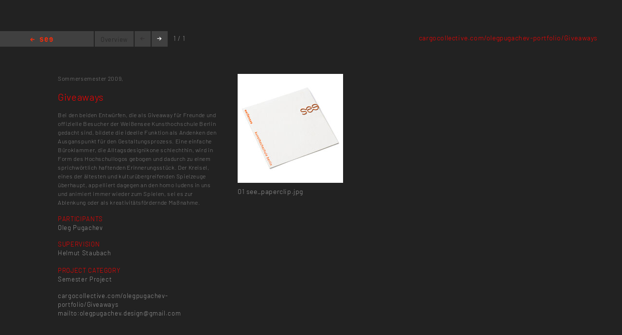

--- FILE ---
content_type: text/html; charset=utf-8
request_url: https://kh-berlin.de/en/projekte/projekt-uebersicht/1243?noredir=yes&cHash=f17ecb84d9ecdd32f95de57b0db16499
body_size: 2815
content:
<!DOCTYPE html>
<html lang="de">
<head>

<meta http-equiv="Content-Type" content="text/html; charset=utf-8">
<!-- 
	Implementierung & Design weissensee kunsthochschule berlin

	This website is powered by TYPO3 - inspiring people to share!
	TYPO3 is a free open source Content Management Framework initially created by Kasper Skaarhoj and licensed under GNU/GPL.
	TYPO3 is copyright 1998-2026 of Kasper Skaarhoj. Extensions are copyright of their respective owners.
	Information and contribution at https://typo3.org/
-->

<base href="https://kh-berlin.de/">


<meta name="generator" content="TYPO3 CMS" />
<meta name="robots" content="index,follow" />
<meta name="viewport" content="width=device-width, initial-scale=1" />
<meta name="description" content="Project-Overview. Kunsthochschule Berlin Weissensee." />
<meta name="rating" content="general" />
<meta name="revisit-after" content="1 day" />


<link rel="stylesheet" type="text/css" href="/typo3conf/ext/vtm_basic/css/page/reset.css?1627379708" media="all">
<link rel="stylesheet" type="text/css" href="/typo3temp/assets/css/d42b6e1bdf.css?1634080341" media="all">
<link rel="stylesheet" type="text/css" href="/typo3conf/ext/vtm_basic/css/page/see.css?1746626862" media="all">
<link rel="stylesheet" type="text/css" href="/typo3conf/ext/vtm_basic/css/page/jquery.jscrollpane.css?1627379708" media="all">




<script src="/typo3conf/ext/vtm_basic/js/jquery1.8.3.js?1627379708" type="text/javascript"></script>
<script src="/typo3conf/ext/vtm_basic/js/jquery.simplecolorpicker.js?1634048792" type="text/javascript"></script>
<script src="/typo3conf/ext/vtm_basic/js/see/swfobject.js?1627379708" type="text/javascript"></script>



<title>Project-Overview &#124; Weißensee Kunsthochschule Berlin</title><link rel="icon" type="image/x-icon" href="/favicon.ico">
<link rel="icon" type="image/gif" href="/fileadmin/templates/images/icons/favicon.gif">
<link rel="icon" type="image/png" href="/fileadmin/templates/images/icons/favicon.png">
<link rel="apple-touch-icon" href="/fileadmin/templates/images/icons/apple-touch-icon.png">
<link rel="apple-touch-icon" href="/fileadmin/templates/images/icons/apple-touch-icon-57x57.png" sizes="57x57">
<link rel="apple-touch-icon" href="/fileadmin/templates/images/icons/apple-touch-icon-60x60.png" sizes="60x60">
<link rel="apple-touch-icon" href="/fileadmin/templates/images/icons/apple-touch-icon-72x72.png" sizes="72x72">
<link rel="apple-touch-icon" href="/fileadmin/templates/images/icons/apple-touch-icon-76x76.png" sizes="76x76">
<link rel="apple-touch-icon" href="/fileadmin/templates/images/icons/apple-touch-icon-114x114.png" sizes="114x114">
<link rel="apple-touch-icon" href="/fileadmin/templates/images/icons/apple-touch-icon-120x120.png" sizes="120x120">
<link rel="apple-touch-icon" href="/fileadmin/templates/images/icons/apple-touch-icon-128x128.png" sizes="128x128">
<link rel="apple-touch-icon" href="/fileadmin/templates/images/icons/apple-touch-icon-144x144.png" sizes="144x144">
<link rel="apple-touch-icon" href="/fileadmin/templates/images/icons/apple-touch-icon-152x152.png" sizes="152x152">
<link rel="apple-touch-icon" href="/fileadmin/templates/images/icons/apple-touch-icon-180x180.png" sizes="180x180">
<link rel="apple-touch-icon" href="/fileadmin/templates/images/icons/apple-touch-icon-precomposed.png">
<link rel="icon" type="image/png" href="/fileadmin/templates/images/icons/favicon-16x16.png" sizes="16x16">
<link rel="icon" type="image/png" href="/fileadmin/templates/images/icons/favicon-32x32.png" sizes="32x32">
<link rel="icon" type="image/png" href="/fileadmin/templates/images/icons/favicon-96x96.png" sizes="96x96">
<link rel="icon" type="image/png" href="/fileadmin/templates/images/icons/favicon-160x160.png" sizes="160x160">
<link rel="icon" type="image/png" href="/fileadmin/templates/images/icons/favicon-192x192.png" sizes="192x192">
<link rel="icon" type="image/png" href="/fileadmin/templates/images/icons/favicon-196x196.png" sizes="196x196">

<meta property="og:description" content="    weißensee. Kunsthochschule Berlin Weissensee." />
    
<meta property="og:title" content="Project-Overview" />
    
<meta property="og:url" content="/en/projekte/projekt-uebersicht/1243?noredir=yes&cHash=f17ecb84d9ecdd32f95de57b0db16499" />
<meta property="og:image" content="https://kh-berlin.de/typo3conf/ext/vtm_basic/img/see_w500.png" />
<meta property="og:image:width" content="500" />
<meta property="og:image:height" content="175" />

    

</head>
<body>


    <section class="main">
    
        
<div id="c120" class="frame frame-default frame-type-list frame-layout-0"><div class="tx-khberlin">
  
    <div class="nav_bar">
        
<div class="navigation">
    <span class="see_exit">
        <a href="javascript:history.back();">Home</a>
    </span>

    <div class="project-nav" >
        

            Giveaways

    </div>
    <!--<div class="reload">
        <a href="/en/projekte/projekt-uebersicht/1243">
            <img alt="reload" src="/typo3conf/ext/vtm_basic/img/see/reload.png" width="10" height="13" />
        </a>
    </div>-->
</div>

<div class="overview">
    <span class="label">Overview</span>
</div>
<div class="browse">
    <span class="prev browse left"><span class="arrow-left"></span></span>
    <span class="next browse right arrow"><span class="arrow-right"></span></span>
</div>
<div class="page-number">
    <ul id="main_navi" class="overview-navi">
        <!-- content LIs are coming from main.js -->    
    </ul>
</div>
    </div>
    <div class="info-bar">
        
            <div class="links">
                

    
        
          <a target="_blank" href="http://cargocollective.com/olegpugachev-portfolio/Giveaways">cargocollective.com/olegpugachev-portfolio/Giveaways</a><br/>
        
    
        
    
  

            </div>
        
    </div>

    <div class="mainx seeview">
        <div class="col full">
            <div class="slideshow">
                <div class="items overview">
                    <div id="text">
                        <div class="description">
                            <div class="content-block">
                                <p class="semester">
                                    <span class="semestername">Sommersemester 2009,</span>
                                    
                                    
                                </p>
                                <p class="title">Giveaways</p>
                                <p><span class="desc">Bei den beiden Entwürfen, die als Giveaway für Freunde und offizielle Besucher der Weißensee Kunsthochschule Berlin gedacht sind, bildete die ideelle Funktion als Andenken den Ausganspunkt für den Gestaltungsprozess. Eine einfache Büroklammer, die Alltagsdesignikone schlechthin, wird in Form des Hochschullogos gebogen und dadurch zu einem sprichwörtlich haftenden Erinnerungsstück. Der Kreisel, eines der ältesten und kulturübergreifenden Spielzeuge überhaupt, appelliert dagegen an den homo ludens in uns und animiert immer wieder zum Spielen, sei es zur Ablenkung oder als kreativitätsfördernde Maßnahme.</span></p>
                                
                                
                                    
<div class="seemode participants">
    <span class="label">Participants</span>
    
        
                Oleg Pugachev
            
    
</div>
                                
                                
                                    
<div class="seemode care">
    <span class="label">Supervision</span>
    
        
                Helmut Staubach
            
    
</div>
                                
                                
                                       <span class="seemode projecthint label">Project category</span>Semester Project
                                
                                
                                
                                    <div class="seemode links">
                                        <span class="label"></span>
                                        

    
        <a target="_blank" href="http://cargocollective.com/olegpugachev-portfolio/Giveaways">cargocollective.com/olegpugachev-portfolio/Giveaways</a><br/>
    
        <a target="_blank" href="mailto:olegpugachev.design@gmail.com">mailto:olegpugachev.design@gmail.com</a><br/>
    
  

                                    </div>
                                
                                <!-- Condition in partial!
                                
<div class="mails">
    
            <span class="seemode mails label"></span>
        
    
        
            
        
    
    
        
            
                
                        <a href="javascript:linkTo_UnCryptMailto(%27pdlowr-%27);"></a>
                    
            
        
    
</div> -->
                            </div>
                        </div>
                    </div>
                    <!-- end #text -->

                    <div id="thumbs" class="slideshow">
                        <!--
                        
                        -->

                        
                            

                        

                        


    
        
        <div class="item count-item">
            <a title="see_paperclip.jpg" onclick="document.cookie = 'imageelement=1; expires=1; path=/';" href="/en/projects/project-detail/1243">
               
                  <img title="see_paperclip.jpg" alt="see_paperclip.jpg" src="/typo3temp/assets/_processed_/5/6/csm_530c903be0201_fdd7923685.jpeg" width="217" height="224" />
                 
            </a>
            <div class="caption">
                <span class="num"></span> see_paperclip.jpg
            </div>
            
        </div>
        
    
    
    
    




                    </div>

                </div>
            </div>
        </div>
    </div>

    <script type="text/javascript">
        $( function() {
            $( 'a, a:hover, a:visited, a:focus, a:active' ).css( 'color', '#FF0000' );
        } );
    </script>


</div> <!-- end .page div --></div>


        
    </section>

<script src="/typo3conf/ext/vtm_basic/js/jquery.tools.min.js?1627379708" type="text/javascript"></script>
<script src="/typo3conf/ext/vtm_basic/js/autocomplete/jquery-ui-1.9.2.custom.min.js?1627379708" type="text/javascript"></script>
<script src="/typo3conf/ext/vtm_basic/js/main.js?1721998994" type="text/javascript"></script>
<script src="/typo3conf/ext/vtm_basic/js/see/see.js?1695043600" type="text/javascript"></script>
<script src="/typo3conf/ext/vtm_basic/js/jquery.mousewheel.js?1627379708" type="text/javascript"></script>
<script src="/typo3conf/ext/vtm_basic/js/jquery.jscrollpane.min.js?1627379708" type="text/javascript"></script>
<script src="/typo3conf/ext/vtm_basic/js/matomo.js?1643113861" type="text/javascript"></script>



</body>
</html>